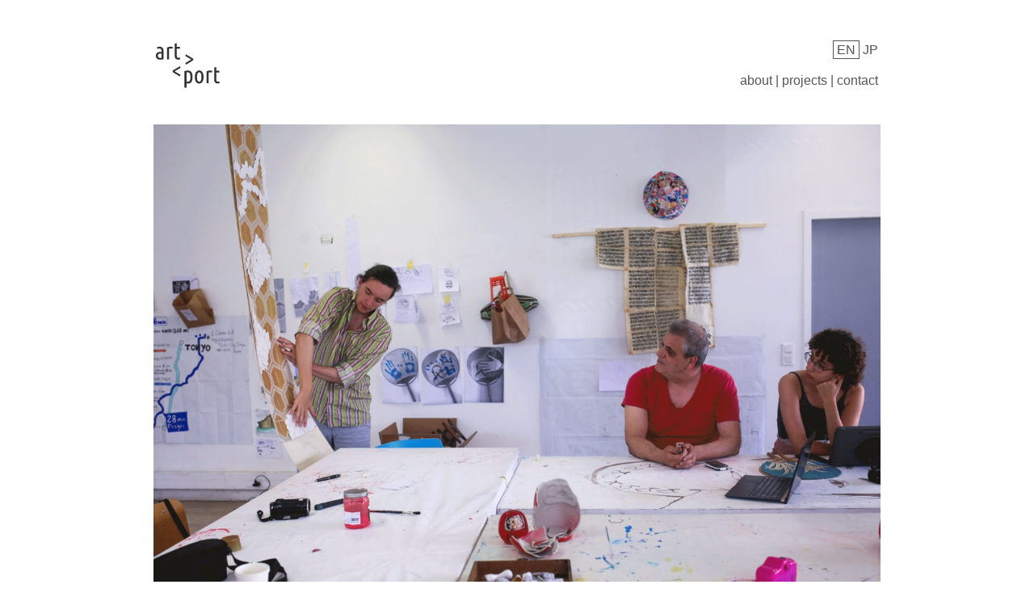

--- FILE ---
content_type: text/html
request_url: http://artport.space/index.html
body_size: 1661
content:
<html>
<head>
<title>artport | art in mobility</title>
<link rel="stylesheet" href="artport.css" type="text/css">
<meta http-equiv="content-type" charset="utf-8">
</head>

<body link=#111 alink=#111 vlink=#111 bgcolor="#fff">




<!--HEADER-->
<br/>
<br/>
<table class="ctr">
<tr>
<td width="80px">
<a href="index.html"><img class="free" src="artport_logo.svg" width="60" height="60"></a>
</td>
<td width="820px" align="right">
<p>
<span><a href="index.html">EN</a></span>
<a href="index_jp.html">JP</a>
<p/>
<a href="about.html">about</a> | <a href="projects.html">projects</a> | <a href="contact.html">contact</a>
<br />
</td>
</tr>
</table>
<br/>
<br/>
<!--HEADER-->



<!--BODY-->
<div class="ctr">
<img src="pj_kayoibakoyokohama.jpg" ><br />
<br /><br />
</div>

<table class="ctr">

<tr>
<td class="top" width="430px">
<p  class="heading">Kayoibako<br/>
retour à l’envoyeur :<br/><br/>
<img class="free" src="kayoibako_logos.png">
Alan Leonesi Studio <br/>
for Graduate Students <br/>
at Ecole Supérieure d'Art d'Avignon</p>
</td>
<td class="top" width="40px">
</td>
<td class="top" width="430px">
<p>
<b>Date</b> : 2023 7.7 (Fri) - 7.9 (Sun)<br/>
<b>Opening Hours</b> : 14:00 - 20:00<br/>
<b>Location</b> : <a href="contact.html"><u>artport</u> (Yokohama, Japan) </a>＠Sumiyoshicho Arai bldg. (3F) 302 ike atelier<br/><br/>
-<br/><br/>

We are pleased to present <i>Kayoibako / retour à l’envoyeur : Alan Leonesi Studio for Graduate Students at Ecole Supérieure d'Art d'Avignon</i> at our project space as part of <i>Mois de la France à Yokohama 2023</i>, an annual 
program organized by Institut français du Japon in Yokohama.<br/><br/>
A joint project with French artist-in-residence Echanguer 22 in Saint-Laurent-des-Arbres, the collaboration since 2019 keeps exchanging useless or outmoded things between Japan and France, letting artists in each region repurpose them for art-making or holding workshop events to give new meanings to those objects now deprived of their original functions and contexts. 
This exhibition showcases some results and processes from a workshop held by French artist Alain Leonesi at Ecole Supérieure d'Art d'Avignon (ESAA) as a studio for its graduate students.
<br/><br /><br/><br />
</p>
</td>
</tr>

<tr>
<td class="top" width="430px">
<p  class="heading">
Alain Leonesi<br/>
&<br/>
Anaïs Salles<br/>
Mohamed-Sofiane Fakhrdine<br/>
Eliot Barbaud<br/>
Anja Guillemain<br/>
Rita Gigot<br/>
Tiphaine Schlosser<br/>
Nina Debordeaux<br/>
EZ-ZIRARI Hajar</p>
</td>
<td class="top" width="40px">
</td>
<td class="top" width="430px" align="right">
<b>Organizer</b> : artport (JP), Echangeur22 (FR) <br/>
<b>Co-organizer</b> : Ecole Supérieure d'Art d'Avignon (FR) <br/>
<b>Technical supporter</b> : SAKURAPAXX (JP) <br/>
<b>Producer</b> : Tatsunori Fukuda (artport) <br/>
<b>Curator</b> : Marie-Cécile Conilh de Beyssac (Echangeur22), Masamichi Tamura (artport, Echangeur22) <br/>
<b>Creative director</b> : Alain Leonesi (ESAA) <br/>
<b>Exhibition designer</b> : Masamichi Tamura (artport, Echangeur22) <br/>
<b>Exhibition venue coordinator</b> : Seitaro Arai & Co., Ltd., ike-atelier<br/><br/>
<br/><br/>
<b>Special Thanks</b> : <br/>
Nakajo Art Location BA (JP) <br/>
TANA gallery bookshelf (JP) <br/>
Si Loin Si Proche project team (FR, FI, SW, JP) <br/> 
Miki Asai (JP) <br/>
Chiaki Suzuki (JP) <br/>
Institut Français Yokohama (JP) <br/><br/>
<img class="free" src="logo_aka.jpg">
<br/><br/> <br/><br/> <br/><br/>
</td>
</tr>

</table>

<!--BODY-->



<!--FOOTER-->
<hr>
<table class="ctr">
<tr>
<td class="credit" width="430px">
</td>

<td class="top" width="40px">
</td>

<td width="430px" align="right">
artport<br />Tokyo-Yokohama, Japan<br/>info@artport.space
<br/><br />
</td>
</tr>
</table>
<!--FOOTER-->

</body>
</html>

--- FILE ---
content_type: text/css
request_url: http://artport.space/artport.css
body_size: 721
content:

body {
color: #555; 
line-height: 140%;
font-family: "Hiragino Kaku Gothic ProN","���C���I", sans-serif;
text-align: justify;
text-justify: inter-word;
font-size: 90%;
}

hr {
   border:solid #555;
   border-width:0.1px 0 0 0;
   padding-top: 4px; 
   padding-bottom: 4px;
   width: 900px;
} 

table {
    line-height: 140%;
}

img
{
width: 900px;
}

img.half
{
width: 450px;
}

img.free
{
width: 100%;
float: left;
}

a{
text-decoration:none;
color: #555;
}

a.current{
text-decoration:none;
color: #555;
}

.flt_r45 {
  float: right;
  width: 434px;
  padding: 8px 0px 8px 16px;
}

.flt_l45 {
  float: left;
  width: 434px;
  padding: 8px 16px 8px 0px;
}

p.r {
    text-align: right;
}

p.heading {
    font-size: 140%;
    vertical-align: top; 
    line-height: 140%;
}

p.heading_r {
    font-size: 140%;
    vertical-align: top; 
    text-align: end; 
}

p.heading_overline {
    font-size: 140%;
    vertical-align: top; 
    text-decoration: overline #555;
}

p.r_credit {
    text-align: right;
    color: #aaa;
}

p.ftr {
    margin-left: auto;
    margin-right: auto;
    text-align: right;
    color: #555;
    width: 900px;
}

p span{
    border: solid 1px #555;
    padding-left: 4px; 
    padding-right: 4px; 
    padding-top: 2px; 
    padding-bottom: 2px; 
}

.ctr {
    display: block;
    margin-left: auto;
    margin-right: auto;
    width: 900px;
}

.ctr_r {
    display: block;
    margin-left: auto;
    margin-right: auto;
    width: 900px;
    text-align: right; 
}

.tdb {
  display: block;
  margin-left: auto;
  margin-right: auto;
  width: 900px;
  border-style:solid; border-width:1px; 
  border-color:#000000; background-color:#ffffff;
  text-align: center;
  padding: 128px 0px;
  font-family: "Courier New", sans-serif;
  letter-spacing: 5px;
  line-height: 24px;
  font-size: 18px;
}

td.top{
  vertical-align: top;
  text-align: justify;
}

td.mid{
  vertical-align: middle;
}

td.btm{
  vertical-align: bottom;
}

.firstcharacter {
  color: #555;
  float: left;
  font-size: 240%;
  line-height: 40px;
  padding-top: 4px;
  padding-right: 8px;
  padding-left: 0px;
}

--- FILE ---
content_type: image/svg+xml
request_url: http://artport.space/artport_logo.svg
body_size: 2661
content:
<?xml version="1.0" encoding="UTF-8" standalone="no"?>
<!-- Created with Inkscape (http://www.inkscape.org/) -->

<svg
   xmlns:dc="http://purl.org/dc/elements/1.1/"
   xmlns:cc="http://creativecommons.org/ns#"
   xmlns:rdf="http://www.w3.org/1999/02/22-rdf-syntax-ns#"
   xmlns:svg="http://www.w3.org/2000/svg"
   xmlns="http://www.w3.org/2000/svg"
   xmlns:sodipodi="http://sodipodi.sourceforge.net/DTD/sodipodi-0.dtd"
   xmlns:inkscape="http://www.inkscape.org/namespaces/inkscape"
   width="16.823397mm"
   height="11.693697mm"
   viewBox="0 0 16.823397 11.693697"
   version="1.1"
   id="svg8"
   inkscape:version="0.92.1 r15371"
   sodipodi:docname="artport_logo.svg">
  <defs
     id="defs2" />
  <sodipodi:namedview
     id="base"
     pagecolor="#ffffff"
     bordercolor="#666666"
     borderopacity="1.0"
     inkscape:pageopacity="0.0"
     inkscape:pageshadow="2"
     inkscape:zoom="1.4"
     inkscape:cx="-59.128108"
     inkscape:cy="-20.485759"
     inkscape:document-units="mm"
     inkscape:current-layer="layer1"
     showgrid="false"
     showguides="false"
     inkscape:window-width="1024"
     inkscape:window-height="1217"
     inkscape:window-x="-8"
     inkscape:window-y="-8"
     inkscape:window-maximized="1"
     fit-margin-top="0"
     fit-margin-left="0"
     fit-margin-right="0"
     fit-margin-bottom="0" />
  <metadata
     id="metadata5">
    <rdf:RDF>
      <cc:Work
         rdf:about="">
        <dc:format>image/svg+xml</dc:format>
        <dc:type
           rdf:resource="http://purl.org/dc/dcmitype/StillImage" />
        <dc:title></dc:title>
      </cc:Work>
    </rdf:RDF>
  </metadata>
  <g
     inkscape:label="Layer 1"
     inkscape:groupmode="layer"
     id="layer1"
     transform="translate(-22.510784,-205.196)">
    <text
       xml:space="preserve"
       style="font-style:normal;font-variant:normal;font-weight:normal;font-stretch:normal;font-size:3.52777767px;line-height:1.10000002em;font-family:Meiryo;-inkscape-font-specification:Meiryo;text-align:start;letter-spacing:0px;word-spacing:0px;text-anchor:start;fill:#000000;fill-opacity:1;stroke:none;stroke-width:0.26458332"
       x="105.72828"
       y="181.40189"
       id="text12-9-15"><tspan
         sodipodi:role="line"
         id="tspan10-6-3"
         x="105.72828"
         y="184.67542"
         style="font-style:normal;font-variant:normal;font-weight:normal;font-stretch:normal;font-size:25.39999962px;font-family:'Ubuntu Condensed';-inkscape-font-specification:'Ubuntu Condensed, ';stroke-width:0.26458332" /></text>
    <g
       aria-label="art"
       style="font-style:normal;font-variant:normal;font-weight:normal;font-stretch:normal;font-size:0.86815941px;line-height:1.10000002em;font-family:Meiryo;-inkscape-font-specification:Meiryo;text-align:start;letter-spacing:0px;word-spacing:0px;text-anchor:start;fill:#333333;fill-opacity:1;stroke:none;stroke-width:0.06511196"
       id="text12-9-158-6-7">
      <path
         d="m 22.792068,206.23987 q 0.162519,-0.0687 0.343791,-0.10626 0.181272,-0.0438 0.393797,-0.0438 0.437552,0 0.712585,0.27503 0.275033,0.26878 0.275033,0.84385 v 2.17526 q -0.225027,0.0625 -0.462555,0.10001 -0.231278,0.0375 -0.456305,0.0375 -0.225027,0 -0.425051,-0.0563 -0.193773,-0.0563 -0.343791,-0.18127 -0.143767,-0.12502 -0.231278,-0.31254 -0.08751,-0.19377 -0.08751,-0.46881 0,-0.25628 0.07501,-0.4438 0.08126,-0.19377 0.218776,-0.31879 0.137517,-0.13126 0.325039,-0.19377 0.187523,-0.0688 0.406299,-0.0688 0.206274,0 0.456304,0.05 v -0.30004 q 0,-0.36254 -0.143767,-0.50631 -0.137516,-0.14377 -0.400048,-0.14377 -0.143767,0 -0.275033,0.0313 -0.125015,0.025 -0.268782,0.0875 z m 0.25628,2.25652 q 0,0.28754 0.150018,0.42506 0.150018,0.13751 0.425051,0.13751 0.16877,0 0.368794,-0.0438 v -1.04388 q -0.187522,-0.05 -0.368794,-0.05 -0.118764,0 -0.225027,0.0312 -0.106262,0.025 -0.187522,0.0938 -0.07501,0.0625 -0.118764,0.17502 -0.04376,0.10626 -0.04376,0.27503 z"
         style="font-style:normal;font-variant:normal;font-weight:normal;font-stretch:normal;font-size:6.25074863px;font-family:'Ubuntu Condensed';-inkscape-font-specification:'Ubuntu Condensed, ';fill:#333333;fill-opacity:1;stroke-width:0.06511196"
         id="path4507" />
      <path
         d="m 26.871267,206.65867 q -0.200024,-0.0875 -0.450054,-0.0875 -0.231278,0 -0.431302,0.0813 v 2.80034 h -0.537564 v -3.13788 q 0.181272,-0.0875 0.412549,-0.14376 0.237529,-0.0625 0.518813,-0.0625 0.150018,0 0.300036,0.0188 0.150018,0.0187 0.281283,0.0688 z"
         style="font-style:normal;font-variant:normal;font-weight:normal;font-stretch:normal;font-size:6.25074863px;font-family:'Ubuntu Condensed';-inkscape-font-specification:'Ubuntu Condensed, ';fill:#333333;fill-opacity:1;stroke-width:0.06511196"
         id="path4509" />
      <path
         d="m 28.003434,206.17112 h 0.825099 v 0.46255 h -0.825099 v 1.80647 q 0,0.33754 0.118764,0.47505 0.125015,0.13127 0.33129,0.13127 0.106263,0 0.200024,-0.0312 0.100012,-0.0313 0.16877,-0.075 l 0.106263,0.4313 q -0.256281,0.15002 -0.543815,0.15002 -0.462556,0 -0.693833,-0.25628 -0.225027,-0.26254 -0.225027,-0.86261 v -3.11287 l 0.537564,-0.0938 z"
         style="font-style:normal;font-variant:normal;font-weight:normal;font-stretch:normal;font-size:6.25074863px;font-family:'Ubuntu Condensed';-inkscape-font-specification:'Ubuntu Condensed, ';fill:#333333;fill-opacity:1;stroke-width:0.06511196"
         id="path4511" />
    </g>
    <g
       aria-label="&gt;"
       style="font-style:normal;font-variant:normal;font-weight:normal;font-stretch:normal;font-size:0.86815941px;line-height:1.10000002em;font-family:Meiryo;-inkscape-font-specification:Meiryo;text-align:start;letter-spacing:0px;word-spacing:0px;text-anchor:start;fill:#333333;fill-opacity:1;stroke:none;stroke-width:0.06511196"
       id="text12-9-158-8-0-4">
      <path
         d="m 30.474304,210.8193 -0.231278,-0.4063 1.593942,-0.93761 -1.593942,-0.93761 0.231278,-0.4063 1.881476,1.15014 v 0.38754 z"
         style="font-style:normal;font-variant:normal;font-weight:normal;font-stretch:normal;font-size:6.25074911px;font-family:'Ubuntu Condensed';-inkscape-font-specification:'Ubuntu Condensed, ';fill:#333333;fill-opacity:1;stroke-width:0.06511196"
         id="path4504" />
    </g>
    <g
       aria-label="&gt;"
       transform="scale(-1,1)"
       style="font-style:normal;font-variant:normal;font-weight:normal;font-stretch:normal;font-size:0.86815941px;line-height:1.10000002em;font-family:Meiryo;-inkscape-font-specification:Meiryo;text-align:start;letter-spacing:0px;word-spacing:0px;text-anchor:start;fill:#333333;fill-opacity:1;stroke:none;stroke-width:0.06511196"
       id="text12-9-158-8-1-6-9">
      <path
         d="m -28.806078,213.93956 -0.231278,-0.4063 1.593941,-0.93762 -1.593941,-0.93761 0.231278,-0.4063 1.881476,1.15014 v 0.38755 z"
         style="font-style:normal;font-variant:normal;font-weight:normal;font-stretch:normal;font-size:6.25074911px;font-family:'Ubuntu Condensed';-inkscape-font-specification:'Ubuntu Condensed, ';fill:#333333;fill-opacity:1;stroke-width:0.06511196"
         id="path4501" />
    </g>
    <g
       aria-label="port"
       style="font-style:normal;font-variant:normal;font-weight:normal;font-stretch:normal;font-size:0.86815941px;line-height:1.10000002em;font-family:Meiryo;-inkscape-font-specification:Meiryo;text-align:start;letter-spacing:0px;word-spacing:0px;text-anchor:start;fill:#333333;fill-opacity:1;stroke:none;stroke-width:0.06511196"
       id="text12-9-158-2-1-2">
      <path
         d="m 30.578053,215.2395 q 0.181272,0.10001 0.387547,0.10001 0.156268,0 0.275033,-0.0625 0.118764,-0.0625 0.200024,-0.20627 0.08751,-0.14377 0.131265,-0.3813 0.04376,-0.23753 0.04376,-0.58757 0,-0.67508 -0.175021,-0.96261 -0.168771,-0.29379 -0.543815,-0.29379 -0.06876,0 -0.150018,0.0125 -0.08126,0.006 -0.168771,0.0313 z m 0,1.6502 h -0.537564 v -4.35053 q 0.175021,-0.075 0.393797,-0.11876 0.225027,-0.05 0.456305,-0.05 0.343791,0 0.58757,0.11877 0.25003,0.11876 0.400048,0.34379 0.156269,0.21878 0.225027,0.54381 0.07501,0.31879 0.07501,0.73134 0,0.83135 -0.268782,1.2689 -0.262532,0.43756 -0.862603,0.43756 -0.143768,0 -0.256281,-0.0313 -0.112514,-0.025 -0.212526,-0.075 z"
         style="font-style:normal;font-variant:normal;font-weight:normal;font-stretch:normal;font-size:6.25074911px;font-family:'Ubuntu Condensed';-inkscape-font-specification:'Ubuntu Condensed, ';fill:#333333;fill-opacity:1;stroke-width:0.06511196"
         id="path4492" />
      <path
         d="m 35.071072,214.09561 q 0,0.38755 -0.06876,0.70634 -0.06876,0.31253 -0.212525,0.53756 -0.137517,0.22503 -0.356293,0.35004 -0.212526,0.12502 -0.506311,0.12502 -0.293785,0 -0.512561,-0.12502 -0.218776,-0.12501 -0.362544,-0.35004 -0.137516,-0.22503 -0.206274,-0.53756 -0.06876,-0.31879 -0.06876,-0.70634 0,-0.3813 0.06876,-0.70008 0.06876,-0.31879 0.206274,-0.54382 0.143768,-0.23128 0.362544,-0.35629 0.218776,-0.12502 0.512561,-0.12502 0.293785,0 0.506311,0.12502 0.218776,0.12501 0.356293,0.35629 0.143767,0.22503 0.212525,0.54382 0.06876,0.31878 0.06876,0.70008 z m -0.562567,0 q 0,-0.27503 -0.03125,-0.50006 -0.03125,-0.23128 -0.100012,-0.3938 -0.06876,-0.16877 -0.181272,-0.25628 -0.112513,-0.0938 -0.268782,-0.0938 -0.162519,0 -0.275033,0.0938 -0.106262,0.0875 -0.181271,0.25628 -0.06876,0.16252 -0.100012,0.3938 -0.03125,0.22503 -0.03125,0.50006 0,0.27503 0.03125,0.50631 0.03125,0.22503 0.100012,0.38755 0.07501,0.16252 0.181271,0.25628 0.112514,0.0875 0.275033,0.0875 0.156269,0 0.268782,-0.0875 0.112514,-0.0938 0.181272,-0.25628 0.06876,-0.16252 0.100012,-0.38755 0.03125,-0.23128 0.03125,-0.50631 z"
         style="font-style:normal;font-variant:normal;font-weight:normal;font-stretch:normal;font-size:6.25074911px;font-family:'Ubuntu Condensed';-inkscape-font-specification:'Ubuntu Condensed, ';fill:#333333;fill-opacity:1;stroke-width:0.06511196"
         id="path4494" />
      <path
         d="m 37.276903,212.93922 q -0.200024,-0.0875 -0.450054,-0.0875 -0.231278,0 -0.431302,0.0813 v 2.80034 h -0.537564 v -3.13788 q 0.181271,-0.0875 0.412549,-0.14377 0.237529,-0.0625 0.518812,-0.0625 0.150018,0 0.300036,0.0187 0.150018,0.0188 0.281284,0.0688 z"
         style="font-style:normal;font-variant:normal;font-weight:normal;font-stretch:normal;font-size:6.25074911px;font-family:'Ubuntu Condensed';-inkscape-font-specification:'Ubuntu Condensed, ';fill:#333333;fill-opacity:1;stroke-width:0.06511196"
         id="path4496" />
      <path
         d="m 38.40907,212.45166 h 0.825099 v 0.46256 H 38.40907 v 1.80647 q 0,0.33754 0.118764,0.47505 0.125015,0.13127 0.33129,0.13127 0.106263,0 0.200024,-0.0313 0.100012,-0.0312 0.16877,-0.075 l 0.106263,0.4313 q -0.256281,0.15002 -0.543815,0.15002 -0.462556,0 -0.693834,-0.25629 -0.225026,-0.26253 -0.225026,-0.8626 v -3.11287 l 0.537564,-0.0938 z"
         style="font-style:normal;font-variant:normal;font-weight:normal;font-stretch:normal;font-size:6.25074911px;font-family:'Ubuntu Condensed';-inkscape-font-specification:'Ubuntu Condensed, ';fill:#333333;fill-opacity:1;stroke-width:0.06511196"
         id="path4498" />
    </g>
  </g>
</svg>
